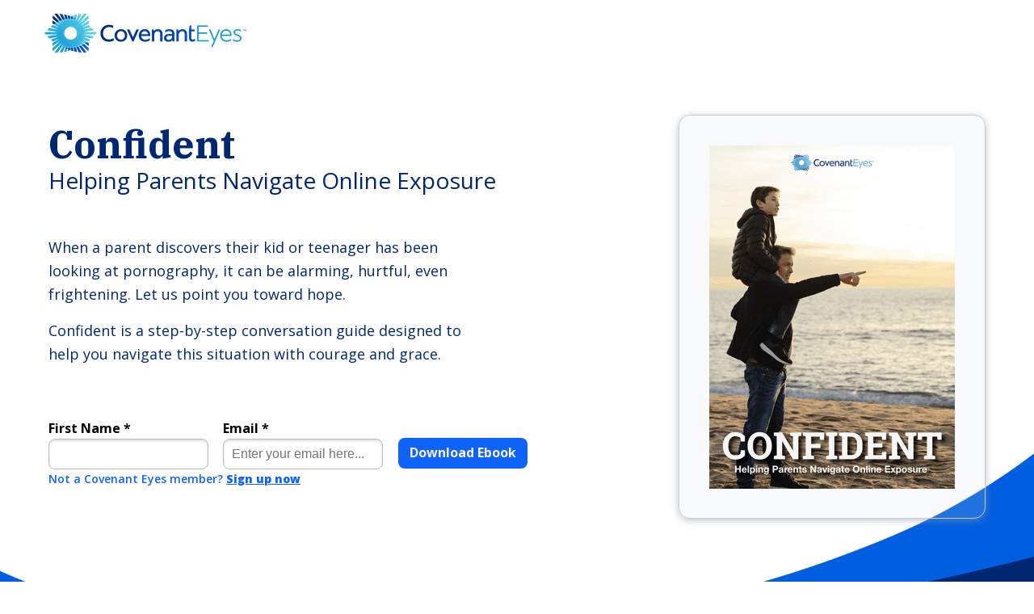

--- FILE ---
content_type: text/html; charset=utf-8
request_url: https://learn.covenanteyes.com/confident/?idev_id=199
body_size: 13198
content:
<!DOCTYPE html PUBLIC "-//W3C//DTD XHTML 1.0 Strict//EN" "http://www.w3.org/TR/xhtml1/DTD/xhtml1-strict.dtd"><html xmlns="http://www.w3.org/1999/xhtml"><head><META http-equiv="Content-Type" content="text/html; charset=UTF-8" >
      <!--1de121ad-6da2-4bd5-be30-eb1c6934a76d a-->

    <title>Confident: Helping Parents Navigate Online Exposure | Covenant Eyes</title>
    <meta name="keywords" content="">
    <meta name="description" content="Confident is a step-by-step conversation guide designed to help Christian parents navigate the issue of pornography. Includes scripts and steps for conversing about pornography.">

    

    


    

    <meta name="viewport" content="width=device-width, initial-scale=1.0"><meta http-equiv="X-UA-Compatible" content="IE=edge"><meta name="lp-version" content="v6.24.8"><style title="page-styles" type="text/css" data-page-type="main_desktop">
body {
 color:#363636;
}
a {
 color:#d63e4b;
 text-decoration:none;
}
#lp-pom-text-13 {
 left:20px;
 top:164px;
 display:block;
 background:rgba(255,255,255,0);
 border-style:none;
 border-radius:0px;
 z-index:5;
 width:570px;
 height:45px;
 position:absolute;
}
#lp-pom-text-15 {
 left:20px;
 top:294px;
 display:block;
 background:rgba(255,255,255,0);
 border-style:none;
 border-radius:0px;
 z-index:8;
 width:535px;
 height:161px;
 position:absolute;
}
#lp-pom-text-18 {
 left:396px;
 top:925px;
 display:block;
 background:rgba(255,255,255,0);
 border-style:none;
 border-radius:0px;
 z-index:38;
 width:408px;
 height:42px;
 position:absolute;
}
#lp-pom-image-200 {
 left:15px;
 top:17px;
 display:block;
 background:rgba(255,255,255,0);
 z-index:10;
 position:absolute;
}
#lp-pom-text-248 {
 left:20px;
 top:582px;
 display:block;
 background:rgba(255,255,255,0);
 border-style:none;
 border-radius:0px;
 z-index:12;
 width:331px;
 height:22px;
 position:absolute;
}
#lp-pom-box-250 {
 left:800px;
 top:142px;
 display:block;
 background:rgba(204,215,224,0.16);
 border-style:solid;
 border-width:1px;
 border-color:#ccc;
 border-radius:20px;
 z-index:1;
 width:378px;
 height:498px;
 position:absolute;
}
#lp-pom-box-252 {
 left:20px;
 top:993px;
 display:block;
 background:rgba(204,215,224,0.16);
 border-style:solid;
 border-width:1px;
 border-color:#ccc;
 border-radius:20px;
 z-index:13;
 width:1158px;
 height:698px;
 position:absolute;
}
#lp-pom-text-340 {
 left:0px;
 top:1839px;
 display:block;
 background:rgba(255,255,255,0);
 border-style:none;
 border-radius:0px;
 z-index:36;
 width:300px;
 height:22px;
 position:absolute;
}
#lp-pom-root {
 display:block;
 background:rgba(55,55,55,1);
 border-style:none;
 margin:auto;
 padding-top:0px;
 border-radius:0px;
 min-width:1200px;
 height:1876px;
}
#lp-pom-block-8 {
 display:block;
 background:rgba(255,255,255,1);
 border-style:none;
 margin-left:auto;
 margin-right:auto;
 margin-bottom:0px;
 border-radius:0px;
 width:100%;
 height:82px;
 position:relative;
}
#lp-pom-block-9 {
 display:block;
 background:rgba(255,255,255,1);
 background-image:url(//d9hhrg4mnvzow.cloudfront.net/learn.covenanteyes.com/confident/8f61b674-web-swoop-01_11hc1uo1hc0zk0000v4028.png);
 background-repeat:no-repeat;
 background-position:left bottom;
 background-size:cover;
 border-style:none;
 margin-left:auto;
 margin-right:auto;
 margin-bottom:0px;
 border-radius:0px;
 width:100%;
 height:800px;
 position:relative;
}
#lp-pom-image-396 {
 display:block;
 background:rgba(255,255,255,0);
 left:37px;
 top:36.5px;
 z-index:3;
 position:absolute;
}
#lp-pom-text-370 {
 display:block;
 background:rgba(255,255,255,0);
 border-style:none;
 border-radius:0px;
 left:20px;
 top:208px;
 z-index:39;
 width:570px;
 height:34px;
 position:absolute;
}
#lp-pom-text-405 {
 display:none;
 background:rgba(255,255,255,0);
 border-style:none;
 border-radius:0px;
 left:10px;
 top:92px;
 z-index:40;
 width:535px;
 height:161px;
 position:absolute;
}
#lp-pom-block-10 {
 display:block;
 background:rgba(255,255,255,1);
 border-style:none;
 margin-left:auto;
 margin-right:auto;
 margin-bottom:0px;
 border-radius:0px;
 width:100%;
 height:941px;
 position:relative;
}
#lp-pom-text-253 {
 display:block;
 background:rgba(255,255,255,0);
 border-style:none;
 border-radius:0px;
 left:579px;
 top:87px;
 z-index:1;
 width:456px;
 height:96px;
 position:absolute;
}
#lp-pom-text-254 {
 display:block;
 background:rgba(255,255,255,0);
 border-style:none;
 border-radius:0px;
 left:610px;
 top:245px;
 z-index:3;
 width:464px;
 height:260px;
 position:absolute;
}
#lp-pom-box-302 {
 display:block;
 background:rgba(255,255,255,1);
 border-style:solid;
 border-width:1px;
 border-color:#ccc;
 border-radius:15px;
 left:261px;
 top:87px;
 z-index:15;
 width:174px;
 height:248px;
 position:absolute;
}
#lp-pom-text-303 {
 display:block;
 background:rgba(255,255,255,0);
 border-style:none;
 border-radius:0px;
 left:9px;
 top:124px;
 z-index:16;
 width:146px;
 height:96px;
 position:absolute;
}
#lp-pom-text-304 {
 display:block;
 background:rgba(255,255,255,0);
 border-style:none;
 border-radius:0px;
 left:9px;
 top:86px;
 z-index:19;
 width:160px;
 height:24px;
 position:absolute;
}
#lp-pom-image-346 {
 display:block;
 background:rgba(255,255,255,0);
 left:9px;
 top:10px;
 z-index:17;
 position:absolute;
}
#lp-pom-image-347 {
 display:block;
 background:rgba(255,255,255,0);
 left:18px;
 top:19px;
 z-index:18;
 position:absolute;
}
#lp-pom-box-311 {
 display:block;
 background:rgba(255,255,255,1);
 border-style:solid;
 border-width:1px;
 border-color:#ccc;
 border-radius:15px;
 left:261px;
 top:360px;
 z-index:25;
 width:174px;
 height:248px;
 position:absolute;
}
#lp-pom-text-312 {
 display:block;
 background:rgba(255,255,255,0);
 border-style:none;
 border-radius:0px;
 left:9px;
 top:124px;
 z-index:26;
 width:146px;
 height:72px;
 position:absolute;
}
#lp-pom-text-313 {
 display:block;
 background:rgba(255,255,255,0);
 border-style:none;
 border-radius:0px;
 left:9px;
 top:87px;
 z-index:27;
 width:146px;
 height:24px;
 position:absolute;
}
#lp-pom-image-349 {
 display:block;
 background:rgba(255,255,255,0);
 left:9px;
 top:14px;
 z-index:28;
 position:absolute;
}
#lp-pom-image-351 {
 display:block;
 background:rgba(255,255,255,0);
 left:18px;
 top:23px;
 z-index:29;
 position:absolute;
}
#lp-pom-box-314 {
 display:block;
 background:rgba(255,255,255,1);
 border-style:solid;
 border-width:1px;
 border-color:#ccc;
 border-radius:15px;
 left:64px;
 top:360px;
 z-index:20;
 width:174px;
 height:248px;
 position:absolute;
}
#lp-pom-text-315 {
 display:block;
 background:rgba(255,255,255,0);
 border-style:none;
 border-radius:0px;
 left:9px;
 top:124px;
 z-index:21;
 width:150px;
 height:96px;
 position:absolute;
}
#lp-pom-text-316 {
 display:block;
 background:rgba(255,255,255,0);
 border-style:none;
 border-radius:0px;
 left:9px;
 top:87px;
 z-index:24;
 width:146px;
 height:24px;
 position:absolute;
}
#lp-pom-image-348 {
 display:block;
 background:rgba(255,255,255,0);
 left:9px;
 top:16px;
 z-index:22;
 position:absolute;
}
#lp-pom-image-350 {
 display:block;
 background:rgba(255,255,255,0);
 left:18px;
 top:25px;
 z-index:23;
 position:absolute;
}
#lp-pom-box-317 {
 display:block;
 background:rgba(255,255,255,1);
 border-style:solid;
 border-width:1px;
 border-color:#ccc;
 border-radius:15px;
 left:64px;
 top:87px;
 z-index:6;
 width:174px;
 height:248px;
 position:absolute;
}
#lp-pom-text-318 {
 display:block;
 background:rgba(255,255,255,0);
 border-style:none;
 border-radius:0px;
 left:9px;
 top:124px;
 z-index:2;
 width:160px;
 height:96px;
 position:absolute;
}
#lp-pom-text-319 {
 display:block;
 background:rgba(255,255,255,0);
 border-style:none;
 border-radius:0px;
 left:9px;
 top:87px;
 z-index:5;
 width:146px;
 height:24px;
 position:absolute;
}
#lp-pom-image-344 {
 display:block;
 background:rgba(255,255,255,0);
 left:10px;
 top:12px;
 z-index:7;
 position:absolute;
}
#lp-pom-image-345 {
 display:block;
 background:rgba(255,255,255,0);
 left:19px;
 top:21px;
 z-index:14;
 position:absolute;
}
#lp-pom-button-360 {
 display:block;
 border-style:none;
 border-radius:8px;
 left:579px;
 top:560px;
 z-index:30;
 width:196px;
 height:50px;
 position:absolute;
 background:rgba(14,99,251,1);
 box-shadow:none;
 text-shadow:none;
 color:#f9f7f2;
 border-width:undefinedpx;
 border-color:#undefined;
 font-size:16px;
 line-height:19px;
 font-weight:700;
 font-family:Open Sans;
 font-style:normal;
 text-align:center;
 background-repeat:no-repeat;
}
#lp-pom-image-380 {
 display:block;
 background:rgba(255,255,255,0);
 left:579px;
 top:255px;
 z-index:31;
 position:absolute;
}
#lp-pom-image-381 {
 display:block;
 background:rgba(255,255,255,0);
 left:579px;
 top:347px;
 z-index:32;
 position:absolute;
}
#lp-pom-image-382 {
 display:block;
 background:rgba(255,255,255,0);
 left:579px;
 top:438px;
 z-index:33;
 position:absolute;
}
#lp-pom-text-408 {
 display:none;
 background:rgba(255,255,255,0);
 border-style:none;
 border-radius:0px;
 left:9px;
 top:9px;
 z-index:40;
 width:456px;
 height:96px;
 position:absolute;
}
#lp-pom-button-247 {
 display:block;
 border-style:none;
 border-radius:8px;
 left:433px;
 top:21px;
 z-index:35;
 width:160px;
 height:38px;
 position:absolute;
 background:rgba(14,99,251,1);
 box-shadow:none;
 text-shadow:none;
 color:#f9f7f2;
 border-width:undefinedpx;
 border-color:#undefined;
 font-size:16px;
 line-height:19px;
 font-weight:700;
 font-family:Open Sans;
 font-style:normal;
 text-align:center;
 background-repeat:no-repeat;
}
#lp-pom-block-341 {
 display:block;
 background:rgba(55,55,55,1);
 border-style:none;
 margin-left:auto;
 margin-right:auto;
 margin-bottom:0px;
 border-radius:0px;
 width:100%;
 height:53px;
 position:relative;
}
#lp-pom-text-342 {
 display:block;
 background:rgba(255,255,255,0);
 border-style:none;
 border-radius:0px;
 left:794px;
 top:1839px;
 z-index:37;
 width:206px;
 height:22px;
 position:absolute;
}
#lp-pom-root .lp-positioned-content {
 top:0px;
 width:1200px;
 margin-left:-600px;
}
#lp-pom-block-8 .lp-pom-block-content {
 margin-left:auto;
 margin-right:auto;
 width:1200px;
 height:82px;
}
#lp-pom-block-9 .lp-pom-block-content {
 margin-left:auto;
 margin-right:auto;
 width:1200px;
 height:800px;
}
#lp-pom-block-10 .lp-pom-block-content {
 margin-left:auto;
 margin-right:auto;
 width:1200px;
 height:941px;
}
#lp-pom-image-200 .lp-pom-image-container {
 border-style:none;
 border-radius:0px;
 width:250px;
 height:48px;
}
#lp-pom-image-200 .lp-pom-image-container img {
 width:250px;
 height:48px;
}
#container_first_name {
 position:absolute;
 top:0px;
 left:0px;
 width:198px;
 height:60px;
}
.lp-pom-form-field .ub-input-item.single.form_elem_first_name {
 position:absolute;
 top:22px;
 left:0px;
 width:198px;
 height:38px;
}
#label_first_name {
 position:absolute;
 top:0px;
 left:0px;
 width:198px;
 height:18px;
}
#container_email {
 position:absolute;
 top:0px;
 left:216px;
 width:198px;
 height:60px;
}
.lp-pom-form-field .ub-input-item.single.form_elem_email {
 position:absolute;
 top:22px;
 left:0px;
 width:198px;
 height:38px;
}
#label_email {
 position:absolute;
 top:0px;
 left:0px;
 width:198px;
 height:18px;
}
#lp-pom-button-247:hover {
 background:rgba(11,82,238,1);
 box-shadow:none;
 color:#f9f7f2;
}
#lp-pom-button-247:active {
 background:rgba(9,72,226,1);
 box-shadow:none;
 color:#f9f7f2;
}
#lp-pom-button-247 .label {
 margin-top:-10px;
}
#lp-pom-block-341 .lp-pom-block-content {
 margin-left:auto;
 margin-right:auto;
 width:1200px;
 height:53px;
}
#lp-pom-image-344 .lp-pom-image-container {
 border-style:none;
 border-radius:0px;
 width:48px;
 height:48px;
}
#lp-pom-image-344 .lp-pom-image-container img {
 width:48px;
 height:48px;
}
#lp-pom-image-345 .lp-pom-image-container {
 border-style:none;
 border-radius:0px;
 width:30px;
 height:30px;
}
#lp-pom-image-345 .lp-pom-image-container img {
 width:30px;
 height:30px;
}
#lp-pom-image-346 .lp-pom-image-container {
 border-style:none;
 border-radius:0px;
 width:48px;
 height:48px;
}
#lp-pom-image-346 .lp-pom-image-container img {
 width:48px;
 height:48px;
}
#lp-pom-image-347 .lp-pom-image-container {
 border-style:none;
 border-radius:0px;
 width:30px;
 height:30px;
}
#lp-pom-image-347 .lp-pom-image-container img {
 width:30px;
 height:30px;
}
#lp-pom-image-348 .lp-pom-image-container {
 border-style:none;
 border-radius:0px;
 width:48px;
 height:48px;
}
#lp-pom-image-348 .lp-pom-image-container img {
 width:48px;
 height:48px;
}
#lp-pom-image-349 .lp-pom-image-container {
 border-style:none;
 border-radius:0px;
 width:48px;
 height:48px;
}
#lp-pom-image-349 .lp-pom-image-container img {
 width:48px;
 height:48px;
}
#lp-pom-image-350 .lp-pom-image-container {
 border-style:none;
 border-radius:0px;
 width:30px;
 height:30px;
}
#lp-pom-image-350 .lp-pom-image-container img {
 width:30px;
 height:30px;
}
#lp-pom-image-351 .lp-pom-image-container {
 border-style:none;
 border-radius:0px;
 width:30px;
 height:30px;
}
#lp-pom-image-351 .lp-pom-image-container img {
 width:30px;
 height:30px;
}
#lp-pom-button-360:hover {
 background:rgba(11,82,238,1);
 box-shadow:none;
 color:#f9f7f2;
}
#lp-pom-button-360:active {
 background:rgba(9,72,226,1);
 box-shadow:none;
 color:#f9f7f2;
}
#lp-pom-button-360 .label {
 margin-top:-10px;
}
#lp-pom-image-380 .lp-pom-image-container {
 border-style:none;
 border-radius:0px;
 width:15px;
 height:15px;
}
#lp-pom-image-380 .lp-pom-image-container img {
 width:15px;
 height:15px;
}
#lp-pom-image-381 .lp-pom-image-container {
 border-style:none;
 border-radius:0px;
 width:15px;
 height:15px;
}
#lp-pom-image-381 .lp-pom-image-container img {
 width:15px;
 height:15px;
}
#lp-pom-image-382 .lp-pom-image-container {
 border-style:none;
 border-radius:0px;
 width:15px;
 height:15px;
}
#lp-pom-image-382 .lp-pom-image-container img {
 width:15px;
 height:15px;
}
#lp-pom-image-396 .lp-pom-image-container {
 border-style:none;
 border-radius:0px;
 width:304px;
 height:425px;
}
#lp-pom-image-396 .lp-pom-image-container img {
 width:304px;
 height:425px;
}
#lp-pom-root-color-overlay {
 position:absolute;
 background:none;
 top:0;
 width:100%;
 height:1876px;
 min-height:100%;
}
#lp-pom-block-8-color-overlay {
 position:absolute;
 background:none;
 height:82px;
 width:100%;;
}
#lp-pom-block-9-color-overlay {
 position:absolute;
 background:none;
 height:800px;
 width:100%;;
}
#lp-pom-block-10-color-overlay {
 position:absolute;
 background:none;
 height:941px;
 width:100%;;
}
#lp-pom-box-250-color-overlay {
 position:absolute;
 background:none;
 border-radius:19px;
 height:498px;
 width:378px;
}
#lp-pom-box-252-color-overlay {
 position:absolute;
 background:none;
 border-radius:19px;
 height:698px;
 width:1158px;
}
#lp-pom-box-302-color-overlay {
 position:absolute;
 background:none;
 border-radius:14px;
 height:248px;
 width:174px;
}
#lp-pom-box-311-color-overlay {
 position:absolute;
 background:none;
 border-radius:14px;
 height:248px;
 width:174px;
}
#lp-pom-box-314-color-overlay {
 position:absolute;
 background:none;
 border-radius:14px;
 height:248px;
 width:174px;
}
#lp-pom-box-317-color-overlay {
 position:absolute;
 background:none;
 border-radius:14px;
 height:248px;
 width:174px;
}
#lp-pom-block-341-color-overlay {
 position:absolute;
 background:none;
 height:53px;
 width:100%;;
}
#lp-pom-form-246 {
 display:block;
 left:20px;
 top:521px;
 z-index:34;
 width:414px;
 height:0px;
 position:absolute;
}
#lp-pom-form-246 .fields {
 margin:-9px;
}
#lp-pom-form-246 .lp-pom-form-field {
 position:absolute;
}
#lp-pom-form-246 .option {
 position:absolute;
}
#lp-pom-form-246 .optionsList {
 position:absolute;
}
#lp-pom-form-246 .lp-pom-form-field .single {
 height:38px;
 font-size:16px;
 line-height:16px;
 padding-left:10px;
 padding-right:10px;
 flex:1;
}
#lp-pom-form-246 .lp-pom-form-field select {
 height:36px;
}
#lp-pom-form-246 .lp-pom-form-field .form_elem_multi {
 padding-top:10px;
 padding-bottom:10px;
}
#lp-pom-form-246 .lp-pom-form-field .lp-form-label {
 font-family:Open Sans;
 font-weight:700;
 font-size:16px;
 line-height:18px;
 color:#000;
 display:block;
 margin-bottom:4px;
 width:auto;
 margin-right:0px;
}
#lp-pom-form-246 .lp-pom-form-field .lp-form-label .label-style {
 font-weight:inherit;
 font-style:inherit;
}
#lp-pom-form-246 .lp-pom-form-field input[type=text], #lp-pom-form-246 .lp-pom-form-field input[type=email], #lp-pom-form-246 .lp-pom-form-field input[type=tel], #lp-pom-form-246 .lp-pom-form-field textarea, #lp-pom-form-246 .lp-pom-form-field select {
 border-style:solid;
 border-width:1px;
 border-color:#bbbbbb;
}
#lp-pom-form-246 .lp-pom-form-field .opt-label {
 font-family:arial;
 font-weight:400;
 font-size:13px;
 color:#000;
 line-height:15px;
}
#lp-pom-form-246 .lp-pom-form-field .opt-label .label-style {
 font-weight:inherit;
 font-style:inherit;
}
#lp-pom-form-246 .lp-pom-form-field .text {
 background-color:#fff;
 color:#000;
 border-radius:8px;
 box-shadow:inset 0px 2px 3px #dddddd;
 -webkit-box-shadow:inset 0px 2px 3px #dddddd;
 -moz-box-shadow:inset 0px 2px 3px #dddddd;
}
@media (-webkit-min-device-pixel-ratio: 1.1), (min-resolution: 97dpi) {
#lp-pom-block-9 {
 background-image:url(//d9hhrg4mnvzow.cloudfront.net/learn.covenanteyes.com/confident/8f61b674-web-swoop-01_12bc2w62bc1jk0001cm028.png);
}
}
</style><style title="page-styles" type="text/css" data-page-type="main_mobile">
@media only screen and (max-width: 600px) {
#lp-pom-root {
 display:block;
 background:rgba(55,55,55,1);
 border-style:none;
 margin:auto;
 padding-top:0px;
 border-radius:0px;
 min-width:320px;
 height:3112px;
}
#lp-pom-block-8 {
 display:block;
 background:rgba(255,255,255,1);
 border-style:none;
 margin-left:auto;
 margin-right:auto;
 margin-bottom:0px;
 border-radius:0px;
 width:100%;
 height:79px;
 position:relative;
}
#lp-pom-image-200 {
 display:block;
 background:rgba(255,255,255,0);
 left:16px;
 top:26px;
 z-index:10;
 position:absolute;
}
#lp-pom-block-9 {
 display:block;
 background:rgba(255,255,255,1);
 background-image:url(//d9hhrg4mnvzow.cloudfront.net/learn.covenanteyes.com/confident/8f61b674-web-swoop-01_10pk0vy0go0vy000000028.png);
 background-repeat:no-repeat;
 background-position:left bottom;
 background-size:cover;
 border-style:none;
 margin-left:auto;
 margin-right:auto;
 margin-bottom:0px;
 border-radius:0px;
 width:100%;
 height:1150px;
 position:relative;
}
#lp-pom-text-13 {
 display:block;
 background:rgba(255,255,255,0);
 border-style:none;
 border-radius:0px;
 left:81.5px;
 top:112px;
 z-index:5;
 width:238px;
 height:45px;
 transform:scale(0.66);
 transform-origin:0 0;
 -webkit-transform:scale(0.66);
 -webkit-transform-origin:0 0;
 position:absolute;
}
#lp-pom-text-15 {
 display:none;
 background:rgba(255,255,255,0);
 border-style:none;
 border-radius:0px;
 left:12px;
 top:578px;
 z-index:8;
 width:370px;
 height:219px;
 transform:scale(0.8);
 transform-origin:0 0;
 -webkit-transform:scale(0.8);
 -webkit-transform-origin:0 0;
 position:absolute;
}
#lp-pom-text-248 {
 display:block;
 background:rgba(255,255,255,0);
 border-style:none;
 border-radius:0px;
 left:50.5px;
 top:1069px;
 z-index:12;
 width:313px;
 height:22px;
 transform:scale(0.7);
 transform-origin:0 0;
 -webkit-transform:scale(0.7);
 -webkit-transform-origin:0 0;
 position:absolute;
}
#lp-pom-box-250 {
 display:block;
 background:rgba(204,215,224,0.16);
 border-style:solid;
 border-width:1px;
 border-color:#ccc;
 border-radius:20px;
 left:35px;
 top:208px;
 z-index:1;
 width:248px;
 height:328px;
 position:absolute;
}
#lp-pom-image-396 {
 display:block;
 background:rgba(255,255,255,0);
 left:24px;
 top:24px;
 z-index:3;
 position:absolute;
}
#lp-pom-text-370 {
 display:block;
 background:rgba(255,255,255,0);
 border-style:none;
 border-radius:0px;
 left:21px;
 top:147px;
 z-index:39;
 width:556px;
 height:34px;
 transform:scale(0.5);
 transform-origin:0 0;
 -webkit-transform:scale(0.5);
 -webkit-transform-origin:0 0;
 position:absolute;
}
#lp-pom-text-405 {
 display:block;
 background:rgba(255,255,255,0);
 border-style:none;
 border-radius:0px;
 left:21px;
 top:578px;
 z-index:40;
 width:349px;
 height:248px;
 transform:scale(0.8);
 transform-origin:0 0;
 -webkit-transform:scale(0.8);
 -webkit-transform-origin:0 0;
 position:absolute;
}
#lp-pom-block-10 {
 display:block;
 background:rgba(255,255,255,1);
 border-style:none;
 margin-left:auto;
 margin-right:auto;
 margin-bottom:1px;
 border-radius:0px;
 width:100%;
 height:1829px;
 position:relative;
}
#lp-pom-text-18 {
 display:block;
 background:rgba(255,255,255,0);
 border-style:none;
 border-radius:0px;
 left:15px;
 top:1254px;
 z-index:38;
 width:363px;
 height:42px;
 transform:scale(0.8);
 transform-origin:0 0;
 -webkit-transform:scale(0.8);
 -webkit-transform-origin:0 0;
 position:absolute;
}
#lp-pom-box-252 {
 display:block;
 background:rgba(204,215,224,0.16);
 border-style:solid;
 border-width:1px;
 border-color:#ccc;
 border-radius:20px;
 left:10px;
 top:1314px;
 z-index:13;
 width:298px;
 height:1714px;
 position:absolute;
}
#lp-pom-text-253 {
 display:none;
 background:rgba(255,255,255,0);
 border-style:none;
 border-radius:0px;
 left:11px;
 top:39px;
 z-index:1;
 width:345px;
 height:128px;
 transform:scale(0.8);
 transform-origin:0 0;
 -webkit-transform:scale(0.8);
 -webkit-transform-origin:0 0;
 position:absolute;
}
#lp-pom-text-254 {
 display:block;
 background:rgba(255,255,255,0);
 border-style:none;
 border-radius:0px;
 left:46px;
 top:167px;
 z-index:3;
 width:299px;
 height:336px;
 transform:scale(0.8);
 transform-origin:0 0;
 -webkit-transform:scale(0.8);
 -webkit-transform-origin:0 0;
 position:absolute;
}
#lp-pom-box-302 {
 display:block;
 background:rgba(255,255,255,1);
 border-style:solid;
 border-width:1px;
 border-color:#ccc;
 border-radius:15px;
 left:59px;
 top:750px;
 z-index:15;
 width:178px;
 height:248px;
 position:absolute;
}
#lp-pom-text-303 {
 display:block;
 background:rgba(255,255,255,0);
 border-style:none;
 border-radius:0px;
 left:9px;
 top:124px;
 z-index:16;
 width:146px;
 height:96px;
 position:absolute;
}
#lp-pom-text-304 {
 display:block;
 background:rgba(255,255,255,0);
 border-style:none;
 border-radius:0px;
 left:9px;
 top:86px;
 z-index:19;
 width:160px;
 height:24px;
 position:absolute;
}
#lp-pom-image-346 {
 display:block;
 background:rgba(255,255,255,0);
 left:9px;
 top:10px;
 z-index:17;
 position:absolute;
}
#lp-pom-image-347 {
 display:block;
 background:rgba(255,255,255,0);
 left:18px;
 top:19px;
 z-index:18;
 position:absolute;
}
#lp-pom-box-311 {
 display:block;
 background:rgba(255,255,255,1);
 border-style:solid;
 border-width:1px;
 border-color:#ccc;
 border-radius:15px;
 left:59px;
 top:1318px;
 z-index:25;
 width:178px;
 height:248px;
 position:absolute;
}
#lp-pom-text-312 {
 display:block;
 background:rgba(255,255,255,0);
 border-style:none;
 border-radius:0px;
 left:9px;
 top:124px;
 z-index:26;
 width:146px;
 height:72px;
 position:absolute;
}
#lp-pom-text-313 {
 display:block;
 background:rgba(255,255,255,0);
 border-style:none;
 border-radius:0px;
 left:9px;
 top:87px;
 z-index:27;
 width:146px;
 height:24px;
 position:absolute;
}
#lp-pom-image-349 {
 display:block;
 background:rgba(255,255,255,0);
 left:9px;
 top:14px;
 z-index:28;
 position:absolute;
}
#lp-pom-image-351 {
 display:block;
 background:rgba(255,255,255,0);
 left:18px;
 top:23px;
 z-index:29;
 position:absolute;
}
#lp-pom-box-314 {
 display:block;
 background:rgba(255,255,255,1);
 border-style:solid;
 border-width:1px;
 border-color:#ccc;
 border-radius:15px;
 left:59px;
 top:1034px;
 z-index:20;
 width:178px;
 height:248px;
 position:absolute;
}
#lp-pom-text-315 {
 display:block;
 background:rgba(255,255,255,0);
 border-style:none;
 border-radius:0px;
 left:9px;
 top:124px;
 z-index:21;
 width:150px;
 height:96px;
 position:absolute;
}
#lp-pom-text-316 {
 display:block;
 background:rgba(255,255,255,0);
 border-style:none;
 border-radius:0px;
 left:9px;
 top:87px;
 z-index:24;
 width:146px;
 height:24px;
 position:absolute;
}
#lp-pom-image-348 {
 display:block;
 background:rgba(255,255,255,0);
 left:9px;
 top:16px;
 z-index:22;
 position:absolute;
}
#lp-pom-image-350 {
 display:block;
 background:rgba(255,255,255,0);
 left:18px;
 top:25px;
 z-index:23;
 position:absolute;
}
#lp-pom-box-317 {
 display:block;
 background:rgba(255,255,255,1);
 border-style:solid;
 border-width:1px;
 border-color:#ccc;
 border-radius:15px;
 left:59px;
 top:468px;
 z-index:6;
 width:178px;
 height:248px;
 position:absolute;
}
#lp-pom-text-318 {
 display:block;
 background:rgba(255,255,255,0);
 border-style:none;
 border-radius:0px;
 left:9px;
 top:124px;
 z-index:2;
 width:160px;
 height:96px;
 position:absolute;
}
#lp-pom-text-319 {
 display:block;
 background:rgba(255,255,255,0);
 border-style:none;
 border-radius:0px;
 left:9px;
 top:87px;
 z-index:5;
 width:146px;
 height:24px;
 position:absolute;
}
#lp-pom-image-344 {
 display:block;
 background:rgba(255,255,255,0);
 left:10px;
 top:12px;
 z-index:7;
 position:absolute;
}
#lp-pom-image-345 {
 display:block;
 background:rgba(255,255,255,0);
 left:19px;
 top:21px;
 z-index:14;
 position:absolute;
}
#lp-pom-button-360 {
 display:block;
 border-style:none;
 border-radius:8px;
 left:59px;
 top:1624px;
 z-index:30;
 width:180px;
 height:44px;
 position:absolute;
 background:rgba(14,99,251,1);
 box-shadow:none;
 text-shadow:none;
 color:#f9f7f2;
 border-width:undefinedpx;
 border-color:#undefined;
 font-size:16px;
 line-height:19px;
 font-weight:700;
 font-family:Open Sans;
 font-style:normal;
 text-align:center;
 background-repeat:no-repeat;
}
#lp-pom-image-380 {
 display:block;
 background:rgba(255,255,255,0);
 left:12px;
 top:174px;
 z-index:31;
 position:absolute;
}
#lp-pom-image-381 {
 display:block;
 background:rgba(255,255,255,0);
 left:12px;
 top:278px;
 z-index:32;
 position:absolute;
}
#lp-pom-image-382 {
 display:block;
 background:rgba(255,255,255,0);
 left:12px;
 top:379px;
 z-index:33;
 position:absolute;
}
#lp-pom-text-408 {
 display:block;
 background:rgba(255,255,255,0);
 border-style:none;
 border-radius:0px;
 left:11px;
 top:28px;
 z-index:40;
 width:345px;
 height:128px;
 transform:scale(0.8);
 transform-origin:0 0;
 -webkit-transform:scale(0.8);
 -webkit-transform-origin:0 0;
 position:absolute;
}
#lp-pom-button-247 {
 display:block;
 border-style:none;
 border-radius:8px;
 left:0px;
 top:172px;
 z-index:35;
 width:294px;
 height:44px;
 position:absolute;
 background:rgba(14,99,251,1);
 box-shadow:none;
 text-shadow:none;
 color:#f9f7f2;
 border-width:undefinedpx;
 border-color:#undefined;
 font-size:16px;
 line-height:19px;
 font-weight:700;
 font-family:Open Sans;
 font-style:normal;
 text-align:center;
 background-repeat:no-repeat;
}
#lp-pom-text-340 {
 display:block;
 background:rgba(255,255,255,0);
 border-style:none;
 border-radius:0px;
 left:10px;
 top:3069px;
 z-index:36;
 width:300px;
 height:22px;
 position:absolute;
}
#lp-pom-block-341 {
 display:block;
 background:rgba(55,55,55,1);
 border-style:none;
 margin-left:auto;
 margin-right:auto;
 margin-bottom:0px;
 border-radius:0px;
 width:100%;
 height:53px;
 position:relative;
}
#lp-pom-text-342 {
 display:none;
 background:rgba(255,255,255,0);
 border-style:none;
 border-radius:0px;
 left:10px;
 top:3069px;
 z-index:37;
 width:206px;
 height:22px;
 position:absolute;
}
body {
 color:#363636;
}
a {
 color:#d63e4b;
 text-decoration:none;
}
#lp-pom-root .lp-positioned-content {
 top:0px;
 width:320px;
 margin-left:-160px;
}
#lp-pom-block-8 .lp-pom-block-content {
 margin-left:auto;
 margin-right:auto;
 width:320px;
 height:79px;
}
#lp-pom-block-9 .lp-pom-block-content {
 margin-left:auto;
 margin-right:auto;
 width:320px;
 height:1150px;
}
#lp-pom-block-10 .lp-pom-block-content {
 margin-left:auto;
 margin-right:auto;
 width:320px;
 height:1829px;
}
#lp-pom-image-200 .lp-pom-image-container {
 border-style:none;
 border-radius:0px;
 width:148px;
 height:28px;
}
#lp-pom-image-200 .lp-pom-image-container img {
 width:148px;
 height:28px;
}
#container_first_name {
 position:absolute;
 top:0px;
 left:0px;
 width:293px;
 height:60px;
}
.lp-pom-form-field .ub-input-item.single.form_elem_first_name {
 position:absolute;
 top:22px;
 left:0px;
 width:293px;
 height:38px;
}
#label_first_name {
 position:absolute;
 top:0px;
 left:0px;
 width:293px;
 height:18px;
}
#container_email {
 position:absolute;
 top:78px;
 left:0px;
 width:293px;
 height:60px;
}
.lp-pom-form-field .ub-input-item.single.form_elem_email {
 position:absolute;
 top:22px;
 left:0px;
 width:293px;
 height:38px;
}
#label_email {
 position:absolute;
 top:0px;
 left:0px;
 width:293px;
 height:18px;
}
#lp-pom-button-247:hover {
 background:rgba(11,82,238,1);
 box-shadow:none;
 color:#f9f7f2;
}
#lp-pom-button-247:active {
 background:rgba(9,72,226,1);
 box-shadow:none;
 color:#f9f7f2;
}
#lp-pom-button-247 .label {
 margin-top:-10px;
}
#lp-pom-block-341 .lp-pom-block-content {
 margin-left:auto;
 margin-right:auto;
 width:320px;
 height:53px;
}
#lp-pom-image-344 .lp-pom-image-container {
 border-style:none;
 border-radius:0px;
 width:48px;
 height:48px;
}
#lp-pom-image-344 .lp-pom-image-container img {
 width:48px;
 height:48px;
}
#lp-pom-image-345 .lp-pom-image-container {
 border-style:none;
 border-radius:0px;
 width:30px;
 height:30px;
}
#lp-pom-image-345 .lp-pom-image-container img {
 width:30px;
 height:30px;
}
#lp-pom-image-346 .lp-pom-image-container {
 border-style:none;
 border-radius:0px;
 width:48px;
 height:48px;
}
#lp-pom-image-346 .lp-pom-image-container img {
 width:48px;
 height:48px;
}
#lp-pom-image-347 .lp-pom-image-container {
 border-style:none;
 border-radius:0px;
 width:30px;
 height:30px;
}
#lp-pom-image-347 .lp-pom-image-container img {
 width:30px;
 height:30px;
}
#lp-pom-image-348 .lp-pom-image-container {
 border-style:none;
 border-radius:0px;
 width:48px;
 height:48px;
}
#lp-pom-image-348 .lp-pom-image-container img {
 width:48px;
 height:48px;
}
#lp-pom-image-349 .lp-pom-image-container {
 border-style:none;
 border-radius:0px;
 width:48px;
 height:48px;
}
#lp-pom-image-349 .lp-pom-image-container img {
 width:48px;
 height:48px;
}
#lp-pom-image-350 .lp-pom-image-container {
 border-style:none;
 border-radius:0px;
 width:30px;
 height:30px;
}
#lp-pom-image-350 .lp-pom-image-container img {
 width:30px;
 height:30px;
}
#lp-pom-image-351 .lp-pom-image-container {
 border-style:none;
 border-radius:0px;
 width:30px;
 height:30px;
}
#lp-pom-image-351 .lp-pom-image-container img {
 width:30px;
 height:30px;
}
#lp-pom-button-360:hover {
 background:rgba(11,82,238,1);
 box-shadow:none;
 color:#f9f7f2;
}
#lp-pom-button-360:active {
 background:rgba(9,72,226,1);
 box-shadow:none;
 color:#f9f7f2;
}
#lp-pom-button-360 .label {
 margin-top:-10px;
}
#lp-pom-image-380 .lp-pom-image-container {
 border-style:none;
 border-radius:0px;
 width:15px;
 height:15px;
}
#lp-pom-image-380 .lp-pom-image-container img {
 width:15px;
 height:15px;
}
#lp-pom-image-381 .lp-pom-image-container {
 border-style:none;
 border-radius:0px;
 width:15px;
 height:15px;
}
#lp-pom-image-381 .lp-pom-image-container img {
 width:15px;
 height:15px;
}
#lp-pom-image-382 .lp-pom-image-container {
 border-style:none;
 border-radius:0px;
 width:15px;
 height:15px;
}
#lp-pom-image-382 .lp-pom-image-container img {
 width:15px;
 height:15px;
}
#lp-pom-image-396 .lp-pom-image-container {
 border-style:none;
 border-radius:0px;
 width:200px;
 height:280px;
}
#lp-pom-image-396 .lp-pom-image-container img {
 width:200px;
 height:280px;
}
#lp-pom-root-color-overlay {
 position:absolute;
 background:none;
 top:0;
 width:100%;
 height:3112px;
 min-height:100%;
}
#lp-pom-block-8-color-overlay {
 position:absolute;
 background:none;
 height:79px;
 width:100%;;
}
#lp-pom-block-9-color-overlay {
 position:absolute;
 background:none;
 height:1150px;
 width:100%;;
}
#lp-pom-block-10-color-overlay {
 position:absolute;
 background:none;
 height:1829px;
 width:100%;;
}
#lp-pom-box-250-color-overlay {
 position:absolute;
 background:none;
 border-radius:19px;
 height:328px;
 width:248px;
}
#lp-pom-box-252-color-overlay {
 position:absolute;
 background:none;
 border-radius:19px;
 height:1714px;
 width:298px;
}
#lp-pom-box-302-color-overlay {
 position:absolute;
 background:none;
 border-radius:14px;
 height:248px;
 width:178px;
}
#lp-pom-box-311-color-overlay {
 position:absolute;
 background:none;
 border-radius:14px;
 height:248px;
 width:178px;
}
#lp-pom-box-314-color-overlay {
 position:absolute;
 background:none;
 border-radius:14px;
 height:248px;
 width:178px;
}
#lp-pom-box-317-color-overlay {
 position:absolute;
 background:none;
 border-radius:14px;
 height:248px;
 width:178px;
}
#lp-pom-block-341-color-overlay {
 position:absolute;
 background:none;
 height:53px;
 width:100%;;
}
#lp-pom-form-246 {
 display:block;
 left:12px;
 top:828px;
 z-index:34;
 width:293px;
 height:0px;
 position:absolute;
}
#lp-pom-form-246 .fields {
 margin:-9px;
}
#lp-pom-form-246 .lp-pom-form-field {
 position:absolute;
}
#lp-pom-form-246 .option {
 position:absolute;
}
#lp-pom-form-246 .optionsList {
 position:absolute;
}
#lp-pom-form-246 .lp-pom-form-field .single {
 height:38px;
 font-size:16px;
 line-height:16px;
 padding-left:10px;
 padding-right:10px;
 flex:1;
}
#lp-pom-form-246 .lp-pom-form-field select {
 height:36px;
}
#lp-pom-form-246 .lp-pom-form-field .form_elem_multi {
 padding-top:10px;
 padding-bottom:10px;
}
#lp-pom-form-246 .lp-pom-form-field .lp-form-label {
 font-family:Open Sans;
 font-weight:700;
 font-size:16px;
 line-height:18px;
 color:#000;
 display:block;
 margin-bottom:4px;
 width:auto;
 margin-right:0px;
}
#lp-pom-form-246 .lp-pom-form-field .lp-form-label .label-style {
 font-weight:inherit;
 font-style:inherit;
}
#lp-pom-form-246 .lp-pom-form-field input[type=text], #lp-pom-form-246 .lp-pom-form-field input[type=email], #lp-pom-form-246 .lp-pom-form-field input[type=tel], #lp-pom-form-246 .lp-pom-form-field textarea, #lp-pom-form-246 .lp-pom-form-field select {
 border-style:solid;
 border-width:1px;
 border-color:#bbbbbb;
}
#lp-pom-form-246 .lp-pom-form-field .opt-label {
 font-family:arial;
 font-weight:400;
 font-size:13px;
 color:#000;
 line-height:15px;
}
#lp-pom-form-246 .lp-pom-form-field .opt-label .label-style {
 font-weight:inherit;
 font-style:inherit;
}
#lp-pom-form-246 .lp-pom-form-field .text {
 background-color:#fff;
 color:#000;
 border-radius:8px;
 box-shadow:inset 0px 2px 3px #dddddd;
 -webkit-box-shadow:inset 0px 2px 3px #dddddd;
 -moz-box-shadow:inset 0px 2px 3px #dddddd;
}
}
@media only screen and (max-width: 600px) and (-webkit-min-device-pixel-ratio: 1.1), only screen and (max-width: 600px) and (min-resolution: 97dpi) {
#lp-pom-block-9 {
 background-image:url(//d9hhrg4mnvzow.cloudfront.net/learn.covenanteyes.com/confident/8f61b674-web-swoop-01_11f41rw0xc1rw000000028.png);
}
}
@media only screen and (max-width: 600px) and (-webkit-min-device-pixel-ratio: 2.1), only screen and (max-width: 600px) and (min-resolution: 193dpi) {
#lp-pom-block-9 {
 background-image:url(//d9hhrg4mnvzow.cloudfront.net/learn.covenanteyes.com/confident/8f61b674-web-swoop-01_124o2nu1e02nu000000028.png);
}
}
</style><!-- lp:insertions start head --><link href="//builder-assets.unbounce.com/published-css/main-7b78720.z.css" rel="stylesheet" media="screen" type="text/css" /><meta property='og:title' content='Confident: Helping Parents Navigate Online Exposure | Covenant Eyes'/><script type="text/javascript">window.ub = {"page":{"id":"1de121ad-6da2-4bd5-be30-eb1c6934a76d","variantId":"a","usedAs":"main","name":"Confident Landing Page","url":"https://learn.covenanteyes.com/confident/","dimensions":{"desktop":{"height":1876,"width":1200},"mobile":{"height":3112,"width":320},"mobileMaxWidth":600}},"hooks":{"beforeFormSubmit":[],"afterFormSubmit":[]}};</script><script>window.ub.page.webFonts = ['Open Sans:700,regular,600,800','IBM Plex Serif:700,regular,700italic,italic'];</script><script type="text/javascript">window.ub.form={"action":"url","validationRules":{"first_name":{"required":true},"email":{"required":true,"email":true}},"validationMessages":{"first_name":{},"email":{}},"customValidators":{},"includeFormData":false,"url":"https://covenanteyes.com/resources/download-step-by-step-guide/","target":"_self","isConversionGoal":true};window.module={lp:{form:{data:window.ub.form}}};</script><style>
  #lp-pom-box-250, #lp-pom-box-317, #lp-pom-box-302, #lp-pom-box-314, #lp-pom-box-311 {
    -webkit-border-radius:14px;
    -webkit-box-shadow:0 2px 10px 0 rgba(142,154,173,0.6)
  }
</style><meta property="og:title" content="Confident: Helping Parents Navigate Online Exposure | Covenant Eyes" /> 
<meta property="og:url" content="http://learn.covenanteyes.com/confident/"/>
<meta property="og:type" content="website" /> 
<meta property="og:image" content="https://covenanteyes.com/lemonade/wp-content/uploads/2020/01/Confident_Protestant_For_Web_Dec2019_Page_01.jpg"/>
<meta property="og:description" content="Confident is a step-by-step conversation guide designed to help Christian parents navigate the issue of pornography. Includes scripts and steps for conversing about pornography." />

<link rel="icon" href="https://www.covenanteyes.com/lemonade/wp-content/themes/JohnWayne/favicon.png"><!-- lp:insertions end head -->
<script>window.ub=window.ub||{};window.ub.captcha=window.ub.captcha||{};window.ub.visitorId="2762c2f2-6af3-46cd-95eb-54a48ccaaa01";window.ub.routingStrategy="single";window.ub.contentRoutingStrategy="single";window.ub.domain={};</script>
<script async src="/_ub/static/ts/6622902072f544a006592f968a158074f43318d5.js"></script>
<!-- Facebook Pixel Code -->
<script>
!function(f,b,e,v,n,t,s)
{if(f.fbq)return;n=f.fbq=function(){n.callMethod?
n.callMethod.apply(n,arguments):n.queue.push(arguments)};
if(!f._fbq)f._fbq=n;n.push=n;n.loaded=!0;n.version='2.0';
n.queue=[];t=b.createElement(e);t.async=!0;
t.src=v;s=b.getElementsByTagName(e)[0];
s.parentNode.insertBefore(t,s)}(window,document,'script',
'https://connect.facebook.net/en_US/fbevents.js');
 fbq('init', '807171119625195'); 
fbq('track', 'PageView');
</script>
<noscript>
 <img height="1" width="1" 
src="https://www.facebook.com/tr?id=807171119625195&ev=PageView
&noscript=1"/>
</noscript>
<!-- End Facebook Pixel Code --><!-- Hotjar Tracking Code for covenanteyes.com -->
<script>
    (function(h,o,t,j,a,r){
        h.hj=h.hj||function(){(h.hj.q=h.hj.q||[]).push(arguments)};
        h._hjSettings={hjid:995,hjsv:6};
        a=o.getElementsByTagName('head')[0];
        r=o.createElement('script');r.async=1;
        r.src=t+h._hjSettings.hjid+j+h._hjSettings.hjsv;
        a.appendChild(r);
    })(window,document,'https://static.hotjar.com/c/hotjar-','.js?sv=');
</script><!-- Global site tag (gtag.js) - Google Analytics -->
<script async src="https://www.googletagmanager.com/gtag/js?id=G-07HZVXNR60"></script>
<script>
  window.dataLayer = window.dataLayer || [];
  function gtag(){dataLayer.push(arguments);}
  gtag('js', new Date());

  gtag('config', 'G-07HZVXNR60');
</script><!-- PostHog -->
<script>!function(t,e){var o,n,p,r;e.__SV||(window.posthog=e,e._i=[],e.init=function(i,s,a){function g(t,e){var o=e.split(".");2==o.length&&(t=t[o[0]],e=o[1]),t[e]=function(){t.push([e].concat(Array.prototype.slice.call(arguments,0)))}}(p=t.createElement("script")).type="text/javascript",p.crossOrigin="anonymous",p.async=!0,p.src=s.api_host.replace(".i.posthog.com","-assets.i.posthog.com")+"/static/array.js",(r=t.getElementsByTagName("script")[0]).parentNode.insertBefore(p,r);var u=e;for(void 0!==a?u=e[a]=[]:a="posthog",u.people=u.people||[],u.toString=function(t){var e="posthog";return"posthog"!==a&&(e+="."+a),t||(e+=" (stub)"),e},u.people.toString=function(){return u.toString(1)+".people (stub)"},o="init Ie Ts Ms Ee Es Rs capture Ge calculateEventProperties Os register register_once register_for_session unregister unregister_for_session js getFeatureFlag getFeatureFlagPayload isFeatureEnabled reloadFeatureFlags updateEarlyAccessFeatureEnrollment getEarlyAccessFeatures on onFeatureFlags onSurveysLoaded onSessionId getSurveys getActiveMatchingSurveys renderSurvey canRenderSurvey canRenderSurveyAsync identify setPersonProperties group resetGroups setPersonPropertiesForFlags resetPersonPropertiesForFlags setGroupPropertiesForFlags resetGroupPropertiesForFlags reset get_distinct_id getGroups get_session_id get_session_replay_url alias set_config startSessionRecording stopSessionRecording sessionRecordingStarted captureException loadToolbar get_property getSessionProperty Ds Fs createPersonProfile Ls Ps opt_in_capturing opt_out_capturing has_opted_in_capturing has_opted_out_capturing clear_opt_in_out_capturing Cs debug I As getPageViewId captureTraceFeedback captureTraceMetric".split(" "),n=0;n<o.length;n++)g(u,o[n]);e._i.push([i,s,a])},e.__SV=1)}(document,window.posthog||[]);</script>
<script>
    posthog.init('phc_tmfoXOvlD7ANMHiXd5OXNaJTVCQJjMeI0zBWcywPeCc', {
        api_host: 'https://ph.rw.covenanteyes.com',
        ui_host: 'https://us.i.posthog.com',
        person_profiles: 'identified_only',
        autocapture: false,
        capture_pageview: true,
        capture_pageleave: true,
        cross_subdomain_cookie: true,
        disable_session_recording: true,
        enable_heatmaps: false,
        persistence: 'localStorage+cookie',
    });
  	((c=>c&&posthog.register({ce_vcid:decodeURIComponent(c.split('=')[1])}))(document.cookie.split('; ').find(c=>c.startsWith('vcid='))));
</script></head>
    <body class="lp-pom-body"><!-- lp:insertions start body:before --><!-- lp:insertions end body:before -->
<!-- Google Tag Manager --> <noscript><iframe src='//www.googletagmanager.com/ns.html?id=GTM-CFF7' height='0' width='0' style='display:none;visibility:hidden'></iframe></noscript> <script>(function(w,d,s,l,i){w[l]=w[l]||[];w[l].push({'gtm.start': new Date().getTime(),event:'gtm.js'});var f=d.getElementsByTagName(s)[0], j=d.createElement(s),dl=l!='dataLayer'?'&l='+l:'';j.async=true;j.src= '//www.googletagmanager.com/gtm.js?id='+i+dl;f.parentNode.insertBefore(j,f); })(window,document,'script','dataLayer','GTM-CFF7');</script> <!-- End Google Tag Manager --> <script type='text/javascript'>"use strict";

(function () {
  window.ub.googleTagManagerContainerId = 'GTM-CFF7';
}).call(void 0);</script>
    

<div class="lp-element lp-pom-root" id="lp-pom-root"><div id="lp-pom-root-color-overlay"></div><div class="lp-positioned-content"><div class="lp-element lp-pom-text nlh" id="lp-pom-text-13"><h1 class="lplh-45"><span style="color: rgb(0, 0, 0); font-family: &quot;open sans&quot;;"><span style="font-size: 48px; font-family: &quot;IBM Plex Serif&quot;; font-weight: 700; font-style: normal; color: rgb(0, 39, 116);">Confident</span></span></h1></div><div class="lp-element lp-pom-text nlh" id="lp-pom-text-15"><p class="lplh-32" style="line-height: 29px;"><span style="font-size: 18px;"><span style="font-style: normal;"><span style="font-weight: 400;"><span style="font-family: Open Sans;"><span style="color: rgb(0, 39, 116);"><span style="color: rgb(0, 39, 116);">When a parent discovers their kid or teenager has been looking at pornography, it can be alarming, hurtful, even frightening. Let us point you toward hope.</span></span></span></span></span></span></p><p class="lplh-32" style="line-height: 29px;"><span style="font-size: 18px;"><span style="color: rgb(0, 39, 116); font-family: &quot;Open Sans&quot;; font-weight: 400; font-style: normal;">Confident is a step-by-step conversation guide designed to help you navigate this situation with courage and grace.&nbsp;</span></span></p></div><div class="lp-element lp-pom-text nlh" id="lp-pom-text-18"><h2 class="lplh-34" style="text-align: center; line-height: 42px;"><span style="font-size: 36px;"><span style="font-family: &quot;IBM Plex Serif&quot;; font-weight: 700; font-style: normal; color: rgb(0, 39, 116);">What You'll Learn...</span></span></h2></div><div class="lp-element lp-pom-image" id="lp-pom-image-200"><div class="lp-pom-image-container" style="overflow: hidden;"><img src="[data-uri]" alt="" data-src-desktop-1x="//d9hhrg4mnvzow.cloudfront.net/learn.covenanteyes.com/confident/dae7000e-full-color-horizontal-positive-4x_106y01c000000000000028.png" data-src-desktop-2x="//d9hhrg4mnvzow.cloudfront.net/learn.covenanteyes.com/confident/dae7000e-full-color-horizontal-positive-4x_10dw02o000000000000028.png" data-src-desktop-3x="//d9hhrg4mnvzow.cloudfront.net/learn.covenanteyes.com/confident/dae7000e-full-color-horizontal-positive-4x_10ku040000000000000028.png" data-src-mobile-1x="//d9hhrg4mnvzow.cloudfront.net/learn.covenanteyes.com/confident/dae7000e-full-color-horizontal-positive-4x_104400s000000000000028.png" data-src-mobile-2x="//d9hhrg4mnvzow.cloudfront.net/learn.covenanteyes.com/confident/dae7000e-full-color-horizontal-positive-4x_108801k000000000000028.png" data-src-mobile-3x="//d9hhrg4mnvzow.cloudfront.net/learn.covenanteyes.com/confident/dae7000e-full-color-horizontal-positive-4x_10cc02c000000000000028.png"></div></div><div class="lp-element lp-pom-form has-axis" id="lp-pom-form-246"><form action="/fsg?pageId=1de121ad-6da2-4bd5-be30-eb1c6934a76d&amp;variant=a" method="POST"><input type="hidden" name="pageId" value="1de121ad-6da2-4bd5-be30-eb1c6934a76d"><input type="hidden" name="pageVariant" value="a"><div class="fields"><div class="lp-pom-form-field single-line-text" id="container_first_name"><label class="main lp-form-label" for="first_name" id="label_first_name"><span class="label-style">First Name&nbsp;*</span></label><input id="first_name" name="first_name" type="text" class="ub-input-item single text form_elem_first_name" required=""></div><div class="lp-pom-form-field email" id="container_email"><label class="main lp-form-label" for="email" id="label_email"><span class="label-style">Email&nbsp;*</span></label><input id="email" name="email" type="email" class="ub-input-item single text form_elem_email" placeholder="Enter your email here..." required="" pattern="^[a-zA-Z0-9._%+-]+@[a-zA-Z0-9_-]+\.[a-zA-Z0-9-.]{2,61}$"></div></div><button class="lp-element lp-pom-button" id="lp-pom-button-247" type="submit"><span class="label">Download Ebook</span></button></form></div><div class="lp-element lp-pom-text nlh" id="lp-pom-text-248"><p><span style="color: rgb(14, 99, 251);"><span style="font-family: &quot;IBM Plex Serif&quot;;"><span style="font-size: 14px;"><strong><em><span style="font-family: &quot;Open Sans&quot;; font-weight: 600; font-style: normal;">Not a Covenant Eyes member?&nbsp;</span></em></strong><em><span style="font-family: &quot;Open Sans&quot;; font-weight: 600; font-style: normal;"><strong><a data-action="url" data-params="true" href="clkn/https/covenanteyes.com/signup-v2/create-account" target="_blank">Sign up now</a></strong></span></em></span></span></span></p></div><div class="lp-element lp-pom-box" id="lp-pom-box-250"><div id="lp-pom-box-250-color-overlay"></div><div class="lp-element lp-pom-image" id="lp-pom-image-396"><div class="lp-pom-image-container" style="overflow: hidden;"><img src="[data-uri]" alt="" data-src-desktop-1x="//d9hhrg4mnvzow.cloudfront.net/learn.covenanteyes.com/confident/aa01de66-confident-protestant-cover_108g0bt000000000000028.png" data-src-desktop-2x="//d9hhrg4mnvzow.cloudfront.net/learn.covenanteyes.com/confident/aa01de66-confident-protestant-cover_10gw0nm000000000000028.png" data-src-desktop-3x="//d9hhrg4mnvzow.cloudfront.net/learn.covenanteyes.com/confident/aa01de66-confident-protestant-cover_10pc0zf000000000000028.png" data-src-mobile-1x="//d9hhrg4mnvzow.cloudfront.net/learn.covenanteyes.com/confident/aa01de66-confident-protestant-cover_105k07s000000000000028.png" data-src-mobile-2x="//d9hhrg4mnvzow.cloudfront.net/learn.covenanteyes.com/confident/aa01de66-confident-protestant-cover_10b40fk000000000000028.png" data-src-mobile-3x="//d9hhrg4mnvzow.cloudfront.net/learn.covenanteyes.com/confident/aa01de66-confident-protestant-cover_10go0nc000000000000028.png"></div></div></div><div class="lp-element lp-pom-box" id="lp-pom-box-252"><div id="lp-pom-box-252-color-overlay"></div><div class="lp-element lp-pom-text nlh" id="lp-pom-text-253"><p class="lplh-32" style="line-height: 32px;"><span style="font-size: 24px;"><span style="color: rgb(0, 39, 116); font-family: &quot;Open Sans&quot;; font-weight: 700; font-style: normal;"><span style="color: rgb(0, 39, 116);"><span style="font-size: 24px; color: rgb(0, 39, 116);">At this moment, tens of thousands of youth <span style="font-size: 24px;"><span style="color: rgb(0, 39, 116); font-family: &quot;Open Sans&quot;; font-weight: 700; font-style: normal;"><span style="color: rgb(0, 39, 116);"><span style="font-size: 24px; color: rgb(0, 39, 116);">around the world&nbsp;</span></span></span></span>are looking at pornography.</span></span><span style="color: rgb(0, 39, 116);"><span style="font-weight: 400; font-family: &quot;Open Sans&quot;; font-size: 18px; color: rgb(0, 39, 116); font-style: normal;"><br></span></span></span></span></p></div><div class="lp-element lp-pom-text nlh" id="lp-pom-text-254"><p style="line-height: 38px;"><span style="font-weight: 400; font-family: &quot;Open Sans&quot;; font-size: 18px; color: rgb(0, 39, 116); font-style: normal;"><span style="font-weight: 400; font-family: &quot;Open Sans&quot;; font-size: 18px; color: rgb(0, 39, 116); font-style: normal;">25% of teens have been exposed to porn online when they weren’t even looking for it.<br></span></span></p><p style="line-height: 38px;"><span style="font-weight: 400; font-family: &quot;Open Sans&quot;; font-size: 18px; color: rgb(0, 39, 116); font-style: normal;"><span style="font-weight: 400; font-family: &quot;Open Sans&quot;; font-size: 18px; color: rgb(0, 39, 116); font-style: normal;">90% of boys and 70% of girls, ages 13 to 14, report accessing porn at least once the previous year.<br></span></span></p><p style="line-height: 38px;"><span style="font-weight: 400; font-family: &quot;Open Sans&quot;; font-size: 18px; color: rgb(0, 39, 116); font-style: normal;"><span style="font-weight: 400; font-family: &quot;Open Sans&quot;; font-size: 18px; color: rgb(0, 39, 116); font-style: normal;">35% of boys report viewing porn online “too many times to count."</span></span></p></div><div class="lp-element lp-pom-box" id="lp-pom-box-302"><div id="lp-pom-box-302-color-overlay"></div><div class="lp-element lp-pom-text nlh" id="lp-pom-text-303"><p style="line-height: 24px;"><span style="font-weight: 400; font-family: &quot;Open Sans&quot;; font-size: 14px; color: rgb(0, 39, 116); font-style: normal;">An easy four-step process for talking about pornography with your kids.</span></p></div><div class="lp-element lp-pom-text nlh" id="lp-pom-text-304"><p style="line-height: 24px;"><span style="color: rgb(0, 39, 116); font-family: &quot;Open Sans&quot;;"><span style="font-weight: 700; font-size: 16px;">Communication</span></span></p></div><div class="lp-element lp-pom-image" id="lp-pom-image-346"><div class="lp-pom-image-container" style="overflow: hidden;"><img src="[data-uri]" alt="" data-src-desktop-1x="//d9hhrg4mnvzow.cloudfront.net/learn.covenanteyes.com/confident/f80e9410-landing-template-icon-background-core-blue_101c01c000000000000028.png" data-src-desktop-2x="//d9hhrg4mnvzow.cloudfront.net/learn.covenanteyes.com/confident/f80e9410-landing-template-icon-background-core-blue_102o02o000000000000028.png" data-src-desktop-3x="//d9hhrg4mnvzow.cloudfront.net/learn.covenanteyes.com/confident/f80e9410-landing-template-icon-background-core-blue_1040040000000000000028.png" data-src-mobile-1x="//d9hhrg4mnvzow.cloudfront.net/learn.covenanteyes.com/confident/f80e9410-landing-template-icon-background-core-blue_101c01c000000000000028.png" data-src-mobile-2x="//d9hhrg4mnvzow.cloudfront.net/learn.covenanteyes.com/confident/f80e9410-landing-template-icon-background-core-blue_102o02o000000000000028.png" data-src-mobile-3x="//d9hhrg4mnvzow.cloudfront.net/learn.covenanteyes.com/confident/f80e9410-landing-template-icon-background-core-blue_1040040000000000000028.png"></div></div><div class="lp-element lp-pom-image" id="lp-pom-image-347"><div class="lp-pom-image-container" style="overflow: hidden;"><img src="[data-uri]" alt="" data-src-desktop-1x="//d9hhrg4mnvzow.cloudfront.net/learn.covenanteyes.com/confident/c025b58c-b-comment-01_100u00u000000000000028.png" data-src-desktop-2x="//d9hhrg4mnvzow.cloudfront.net/learn.covenanteyes.com/confident/c025b58c-b-comment-01_101o01o000000000000028.png" data-src-desktop-3x="//d9hhrg4mnvzow.cloudfront.net/learn.covenanteyes.com/confident/c025b58c-b-comment-01_1000000000000000000028.png" data-src-mobile-1x="//d9hhrg4mnvzow.cloudfront.net/learn.covenanteyes.com/confident/c025b58c-b-comment-01_100u00u000000000000028.png" data-src-mobile-2x="//d9hhrg4mnvzow.cloudfront.net/learn.covenanteyes.com/confident/c025b58c-b-comment-01_101o01o000000000000028.png" data-src-mobile-3x="//d9hhrg4mnvzow.cloudfront.net/learn.covenanteyes.com/confident/c025b58c-b-comment-01_1000000000000000000028.png"></div></div></div><div class="lp-element lp-pom-box" id="lp-pom-box-311"><div id="lp-pom-box-311-color-overlay"></div><div class="lp-element lp-pom-text nlh" id="lp-pom-text-312"><p style="line-height: 24px;"><span style="font-weight: 400; font-family: &quot;Open Sans&quot;; font-size: 14px; color: rgb(0, 39, 116); font-style: normal;">A plan for protecting your home and devices against porn.</span></p></div><div class="lp-element lp-pom-text nlh" id="lp-pom-text-313"><p style="line-height: 24px;"><span style="font-weight: 700; font-family: &quot;Open Sans&quot;; font-size: 16px; color: rgb(0, 39, 116); font-style: normal;">Protection</span></p></div><div class="lp-element lp-pom-image" id="lp-pom-image-349"><div class="lp-pom-image-container" style="overflow: hidden;"><img src="[data-uri]" alt="" data-src-desktop-1x="//d9hhrg4mnvzow.cloudfront.net/learn.covenanteyes.com/confident/59335020-landing-template-icon-background-navy-blue_101c01c000000000000028.png" data-src-desktop-2x="//d9hhrg4mnvzow.cloudfront.net/learn.covenanteyes.com/confident/59335020-landing-template-icon-background-navy-blue_102o02o000000000000028.png" data-src-desktop-3x="//d9hhrg4mnvzow.cloudfront.net/learn.covenanteyes.com/confident/59335020-landing-template-icon-background-navy-blue_1040040000000000000028.png" data-src-mobile-1x="//d9hhrg4mnvzow.cloudfront.net/learn.covenanteyes.com/confident/59335020-landing-template-icon-background-navy-blue_101c01c000000000000028.png" data-src-mobile-2x="//d9hhrg4mnvzow.cloudfront.net/learn.covenanteyes.com/confident/59335020-landing-template-icon-background-navy-blue_102o02o000000000000028.png" data-src-mobile-3x="//d9hhrg4mnvzow.cloudfront.net/learn.covenanteyes.com/confident/59335020-landing-template-icon-background-navy-blue_1040040000000000000028.png"></div></div><div class="lp-element lp-pom-image" id="lp-pom-image-351"><div class="lp-pom-image-container" style="overflow: hidden;"><img src="[data-uri]" alt="" data-src-desktop-1x="//d9hhrg4mnvzow.cloudfront.net/learn.covenanteyes.com/confident/eb09e0ed-bicep-01_100u00u000000000000028.png" data-src-desktop-2x="//d9hhrg4mnvzow.cloudfront.net/learn.covenanteyes.com/confident/eb09e0ed-bicep-01_1000000000000000000028.png" data-src-mobile-1x="//d9hhrg4mnvzow.cloudfront.net/learn.covenanteyes.com/confident/eb09e0ed-bicep-01_100u00u000000000000028.png" data-src-mobile-2x="//d9hhrg4mnvzow.cloudfront.net/learn.covenanteyes.com/confident/eb09e0ed-bicep-01_1000000000000000000028.png"></div></div></div><div class="lp-element lp-pom-box" id="lp-pom-box-314"><div id="lp-pom-box-314-color-overlay"></div><div class="lp-element lp-pom-text nlh" id="lp-pom-text-315"><p style="line-height: 24px;"><font color="#002774" face="Open Sans">Using the <span style="caret-color: rgb(0, 39, 116);">Bible</span> for age-appropriate conversations on sexuality.</font></p></div><div class="lp-element lp-pom-text nlh" id="lp-pom-text-316"><p style="line-height: 24px;"><span style="font-weight: 700; font-family: &quot;Open Sans&quot;; font-size: 16px; color: rgb(0, 39, 116); font-style: normal;">Scripture</span></p></div><div class="lp-element lp-pom-image" id="lp-pom-image-348"><div class="lp-pom-image-container" style="overflow: hidden;"><img src="[data-uri]" alt="" data-src-desktop-1x="//d9hhrg4mnvzow.cloudfront.net/learn.covenanteyes.com/confident/1e8f1bde-landing-template-icon-background-hero-yellow_101c01c000000000000028.png" data-src-desktop-2x="//d9hhrg4mnvzow.cloudfront.net/learn.covenanteyes.com/confident/1e8f1bde-landing-template-icon-background-hero-yellow_102o02o000000000000028.png" data-src-desktop-3x="//d9hhrg4mnvzow.cloudfront.net/learn.covenanteyes.com/confident/1e8f1bde-landing-template-icon-background-hero-yellow_1040040000000000000028.png" data-src-mobile-1x="//d9hhrg4mnvzow.cloudfront.net/learn.covenanteyes.com/confident/1e8f1bde-landing-template-icon-background-hero-yellow_101c01c000000000000028.png" data-src-mobile-2x="//d9hhrg4mnvzow.cloudfront.net/learn.covenanteyes.com/confident/1e8f1bde-landing-template-icon-background-hero-yellow_102o02o000000000000028.png" data-src-mobile-3x="//d9hhrg4mnvzow.cloudfront.net/learn.covenanteyes.com/confident/1e8f1bde-landing-template-icon-background-hero-yellow_1040040000000000000028.png"></div></div><div class="lp-element lp-pom-image" id="lp-pom-image-350"><div class="lp-pom-image-container" style="overflow: hidden;"><img src="[data-uri]" alt="" data-src-desktop-1x="//d9hhrg4mnvzow.cloudfront.net/learn.covenanteyes.com/confident/28d3743d-energy-01_100u00u000000000000028.png" data-src-desktop-2x="//d9hhrg4mnvzow.cloudfront.net/learn.covenanteyes.com/confident/28d3743d-energy-01_1000000000000000000028.png" data-src-mobile-1x="//d9hhrg4mnvzow.cloudfront.net/learn.covenanteyes.com/confident/28d3743d-energy-01_100u00u000000000000028.png" data-src-mobile-2x="//d9hhrg4mnvzow.cloudfront.net/learn.covenanteyes.com/confident/28d3743d-energy-01_1000000000000000000028.png"></div></div></div><div class="lp-element lp-pom-box" id="lp-pom-box-317"><div id="lp-pom-box-317-color-overlay"></div><div class="lp-element lp-pom-text nlh" id="lp-pom-text-318"><p style="line-height: 24px;"><span style="font-weight: 400; font-family: &quot;Open Sans&quot;; font-size: 14px; color: rgb(0, 39, 116); font-style: normal;">Get important stats and answers to common questions about online exposure.</span></p></div><div class="lp-element lp-pom-text nlh" id="lp-pom-text-319"><p style="line-height: 24px;"><span style="font-weight: 700; font-family: &quot;Open Sans&quot;; font-size: 16px; color: rgb(0, 39, 116); font-style: normal;">Statistics</span></p></div><div class="lp-element lp-pom-image" id="lp-pom-image-344"><div class="lp-pom-image-container" style="overflow: hidden;"><img src="[data-uri]" alt="" data-src-desktop-1x="//d9hhrg4mnvzow.cloudfront.net/learn.covenanteyes.com/confident/2c387aeb-landing-template-icon-background-electric-blue_101c01c000000000000028.png" data-src-desktop-2x="//d9hhrg4mnvzow.cloudfront.net/learn.covenanteyes.com/confident/2c387aeb-landing-template-icon-background-electric-blue_102o02o000000000000028.png" data-src-desktop-3x="//d9hhrg4mnvzow.cloudfront.net/learn.covenanteyes.com/confident/2c387aeb-landing-template-icon-background-electric-blue_1040040000000000000028.png" data-src-mobile-1x="//d9hhrg4mnvzow.cloudfront.net/learn.covenanteyes.com/confident/2c387aeb-landing-template-icon-background-electric-blue_101c01c000000000000028.png" data-src-mobile-2x="//d9hhrg4mnvzow.cloudfront.net/learn.covenanteyes.com/confident/2c387aeb-landing-template-icon-background-electric-blue_102o02o000000000000028.png" data-src-mobile-3x="//d9hhrg4mnvzow.cloudfront.net/learn.covenanteyes.com/confident/2c387aeb-landing-template-icon-background-electric-blue_1040040000000000000028.png"></div></div><div class="lp-element lp-pom-image" id="lp-pom-image-345"><div class="lp-pom-image-container" style="overflow: hidden;"><img src="[data-uri]" alt="" data-src-desktop-1x="//d9hhrg4mnvzow.cloudfront.net/learn.covenanteyes.com/confident/873d4c3e-line-chart-01_100u00u000000000000028.png" data-src-desktop-2x="//d9hhrg4mnvzow.cloudfront.net/learn.covenanteyes.com/confident/873d4c3e-line-chart-01_101o01o000000000000028.png" data-src-desktop-3x="//d9hhrg4mnvzow.cloudfront.net/learn.covenanteyes.com/confident/873d4c3e-line-chart-01_1000000000000000000028.png" data-src-mobile-1x="//d9hhrg4mnvzow.cloudfront.net/learn.covenanteyes.com/confident/873d4c3e-line-chart-01_100u00u000000000000028.png" data-src-mobile-2x="//d9hhrg4mnvzow.cloudfront.net/learn.covenanteyes.com/confident/873d4c3e-line-chart-01_101o01o000000000000028.png" data-src-mobile-3x="//d9hhrg4mnvzow.cloudfront.net/learn.covenanteyes.com/confident/873d4c3e-line-chart-01_1000000000000000000028.png"></div></div></div><a class="lp-element lp-pom-button" id="lp-pom-button-360" href="#lp-pom-form-246" target="_self"><span class="label">Download Now</span></a><div class="lp-element lp-pom-image" id="lp-pom-image-380"><div class="lp-pom-image-container" style="overflow: hidden;"><img src="[data-uri]" alt="" data-src-desktop-1x="//d9hhrg4mnvzow.cloudfront.net/learn.covenanteyes.com/confident/59335020-landing-template-icon-background-navy-blue_100f00f000000000000028.png" data-src-desktop-2x="//d9hhrg4mnvzow.cloudfront.net/learn.covenanteyes.com/confident/59335020-landing-template-icon-background-navy-blue_100u00u000000000000028.png" data-src-desktop-3x="//d9hhrg4mnvzow.cloudfront.net/learn.covenanteyes.com/confident/59335020-landing-template-icon-background-navy-blue_1019019000000000000028.png" data-src-mobile-1x="//d9hhrg4mnvzow.cloudfront.net/learn.covenanteyes.com/confident/59335020-landing-template-icon-background-navy-blue_100f00f000000000000028.png" data-src-mobile-2x="//d9hhrg4mnvzow.cloudfront.net/learn.covenanteyes.com/confident/59335020-landing-template-icon-background-navy-blue_100u00u000000000000028.png" data-src-mobile-3x="//d9hhrg4mnvzow.cloudfront.net/learn.covenanteyes.com/confident/59335020-landing-template-icon-background-navy-blue_1019019000000000000028.png"></div></div><div class="lp-element lp-pom-image" id="lp-pom-image-381"><div class="lp-pom-image-container" style="overflow: hidden;"><img src="[data-uri]" alt="" data-src-desktop-1x="//d9hhrg4mnvzow.cloudfront.net/learn.covenanteyes.com/confident/59335020-landing-template-icon-background-navy-blue_100f00f000000000000028.png" data-src-desktop-2x="//d9hhrg4mnvzow.cloudfront.net/learn.covenanteyes.com/confident/59335020-landing-template-icon-background-navy-blue_100u00u000000000000028.png" data-src-desktop-3x="//d9hhrg4mnvzow.cloudfront.net/learn.covenanteyes.com/confident/59335020-landing-template-icon-background-navy-blue_1019019000000000000028.png" data-src-mobile-1x="//d9hhrg4mnvzow.cloudfront.net/learn.covenanteyes.com/confident/59335020-landing-template-icon-background-navy-blue_100f00f000000000000028.png" data-src-mobile-2x="//d9hhrg4mnvzow.cloudfront.net/learn.covenanteyes.com/confident/59335020-landing-template-icon-background-navy-blue_100u00u000000000000028.png" data-src-mobile-3x="//d9hhrg4mnvzow.cloudfront.net/learn.covenanteyes.com/confident/59335020-landing-template-icon-background-navy-blue_1019019000000000000028.png"></div></div><div class="lp-element lp-pom-image" id="lp-pom-image-382"><div class="lp-pom-image-container" style="overflow: hidden;"><img src="[data-uri]" alt="" data-src-desktop-1x="//d9hhrg4mnvzow.cloudfront.net/learn.covenanteyes.com/confident/59335020-landing-template-icon-background-navy-blue_100f00f000000000000028.png" data-src-desktop-2x="//d9hhrg4mnvzow.cloudfront.net/learn.covenanteyes.com/confident/59335020-landing-template-icon-background-navy-blue_100u00u000000000000028.png" data-src-desktop-3x="//d9hhrg4mnvzow.cloudfront.net/learn.covenanteyes.com/confident/59335020-landing-template-icon-background-navy-blue_1019019000000000000028.png" data-src-mobile-1x="//d9hhrg4mnvzow.cloudfront.net/learn.covenanteyes.com/confident/59335020-landing-template-icon-background-navy-blue_100f00f000000000000028.png" data-src-mobile-2x="//d9hhrg4mnvzow.cloudfront.net/learn.covenanteyes.com/confident/59335020-landing-template-icon-background-navy-blue_100u00u000000000000028.png" data-src-mobile-3x="//d9hhrg4mnvzow.cloudfront.net/learn.covenanteyes.com/confident/59335020-landing-template-icon-background-navy-blue_1019019000000000000028.png"></div></div><div class="lp-element lp-pom-text nlh" id="lp-pom-text-408"><p class="lplh-32" style="line-height: 32px; text-align: center;"><span style="font-size: 24px;"><span style="color: rgb(0, 39, 116); font-family: &quot;Open Sans&quot;; font-weight: 700; font-style: normal;"><span style="color: rgb(0, 39, 116);"><span style="font-size: 24px; color: rgb(0, 39, 116);">At this moment, tens of thousands of youth <span style="font-size: 24px;"><span style="color: rgb(0, 39, 116); font-family: &quot;Open Sans&quot;; font-weight: 700; font-style: normal;"><span style="color: rgb(0, 39, 116);"><span style="font-size: 24px; color: rgb(0, 39, 116);">around the world&nbsp;</span></span></span></span>are looking at pornography.</span></span><span style="color: rgb(0, 39, 116);"><span style="font-weight: 400; font-family: &quot;Open Sans&quot;; font-size: 18px; color: rgb(0, 39, 116); font-style: normal;"><br></span></span></span></span></p></div></div><div class="lp-element lp-pom-text nlh" id="lp-pom-text-340"><p><span style="color: rgb(255, 255, 255);"><span style="font-size: 14px;"><span style="font-family: &quot;open sans&quot;;">©Copyright 2021 Covenant Eyes</span></span></span></p></div><div class="lp-element lp-pom-text nlh" id="lp-pom-text-342"><p style="text-align: right;"><span style="color: rgb(255, 255, 255);"><a data-action="url" data-params="false" href="clkn/http/www.covenanteyes.com/legal/permissions-policy/" target="_blank">Privacy Policy</a></span></p></div><div class="lp-element lp-pom-text nlh" id="lp-pom-text-370"><h1><span style="font-weight: 400; font-family: &quot;IBM Plex Serif&quot;; font-size: 28px; color: rgb(0, 39, 116);"><span style="color: rgb(0, 0, 0); font-family: &quot;Open Sans&quot;;"><span style="font-style: normal; color: rgb(0, 39, 116);">Helping Parents Navigate Online Exposure</span></span></span></h1></div><div class="lp-element lp-pom-text nlh" id="lp-pom-text-405"><p class="lplh-32" style="line-height: 29px; text-align: center;"><span style="font-size: 18px;"><span style="font-style: normal;"><span style="font-weight: 400;"><span style="font-family: Open Sans;"><span style="color: rgb(0, 39, 116);"><span style="color: rgb(0, 39, 116);">When a parent discovers their kid or teenager has been looking at pornography, it can be alarming, hurtful, even frightening. Let us point you toward hope.</span></span></span></span></span></span></p><p class="lplh-32" style="line-height: 29px; text-align: center;"><span style="font-size: 18px;"><span style="color: rgb(0, 39, 116); font-family: &quot;Open Sans&quot;; font-weight: 400; font-style: normal;">Confident is a step-by-step conversation guide designed to help you navigate this situation with courage and grace. </span></span></p></div></div><div class="lp-element lp-pom-block" id="lp-pom-block-8"><div id="lp-pom-block-8-color-overlay"></div><div class="lp-pom-block-content"></div></div><div class="lp-element lp-pom-block" id="lp-pom-block-9"><div id="lp-pom-block-9-color-overlay"></div><div class="lp-pom-block-content"></div></div><div class="lp-element lp-pom-block" id="lp-pom-block-10"><div id="lp-pom-block-10-color-overlay"></div><div class="lp-pom-block-content"></div></div><div class="lp-element lp-pom-block" id="lp-pom-block-341"><div id="lp-pom-block-341-color-overlay"></div><div class="lp-pom-block-content"></div></div></div><!-- lp:insertions start body:after --><script async src="//builder-assets.unbounce.com/published-js/main.bundle-85a7477.z.js" type="text/javascript"></script><!-- lp:insertions end body:after -->
<script
  src="https://code.jquery.com/jquery-3.4.1.min.js"
  integrity="sha256-CSXorXvZcTkaix6Yvo6HppcZGetbYMGWSFlBw8HfCJo="
  crossorigin="anonymous"></script>

<script>
  jQuery(function($) {
  
    // The speed of the scroll in milliseconds
    const speed = 1000;
  
    // Find links that are #anchors and scroll to them
    $('a[href^="#"]')
      .not('.lp-pom-form .lp-pom-button')
      .unbind('click.smoothScroll')
      .bind('click.smoothScroll', function(event) {
        event.preventDefault();
        const href = $(this).attr('href').split('#');
        $('html, body').animate({ scrollTop: $(`#${href[1]}`).offset().top }, speed);
      });
  });
</script><script>
if ( typeof jQuery === 'undefined' ){
    jQuery = {};
}
jQuery.cookie = function (key, value, options) {
    
    // key and at least value given, set cookie...
    if (arguments.length > 1 && String(value) !== "[object Object]") {
        options = jQuery.extend({}, options);

        if (value === null || value === undefined) {
            options.expires = -1;
        }

        if (typeof options.expires === 'number') {
            var days = options.expires, t = options.expires = new Date();
            t.setDate(t.getDate() + days);
        }
        
        value = String(value);
        
        return (document.cookie = [
            encodeURIComponent(key), '=',
            options.raw ? value : encodeURIComponent(value),
            options.expires ? '; expires=' + options.expires.toUTCString() : '', // use expires attribute, max-age is not supported by IE
            options.path ? '; path=' + options.path : '',
            options.domain ? '; domain=' + options.domain : '',
            options.secure ? '; secure' : ''
        ].join(''));
    }

    // key and possibly options given, get cookie...
    options = value || {};
    var result, decode = options.raw ? function (s) { return s; } : decodeURIComponent;
    return (result = new RegExp('(?:^|; )' + encodeURIComponent(key) + '=([^;]*)').exec(document.cookie)) ? decode(result[1]) : null;
};
  

/**
 * get promocode or affiliate code from cookie
 * or url then use it to set a cookie for ce.com
 */
var CePromo = {};

// promo code passed into signup
CePromo.promocode = {
    cookie: jQuery.cookie('promocode', { path: '/', domain: 'covenanteyes.com' }),
    length: 10,  // length of promocode=
    checkFor: 'promocode',
    code: ""
};

// affiliate id passed into signup
CePromo.affiliate = {
    cookie: jQuery.cookie('idev') ? jQuery.cookie('idev').split('-')[0] : jQuery.cookie('idev_id'),
    length: 8,  // length of idev_id=
    checkFor: 'idev_id',
    code: ""
};

/**
 * get promo code from URL
 */
CePromo.getURLPromo = function () {
    "use strict";
    if (CePromo.affiliateOrPromo["code"] === "") {

        var hashes = window.location.href.slice(window.location.href.indexOf('?') + 1).split('&');

        for(var i = 0; i < hashes.length; i++) {
            var hash = hashes[i].split('=');
            if (hash[0] === CePromo.affiliateOrPromo["checkFor"]) {
                CePromo.affiliateOrPromo["code"] = hash[1];
                console.log('in getURLPromo after setting promocode');
                console.log('code is: ' + CePromo.affiliateOrPromo["code"]);
            }
        }


    }
};

/**
 * get promo code from cookie if it exists
 */
CePromo.getCookie = function () {
    "use strict";
    //if no promocode in a tag look in cookie
    if (CePromo.affiliateOrPromo["code"] === "") {
        if (CePromo.affiliateOrPromo["cookie"] !== null) {
            CePromo.affiliateOrPromo["code"] = CePromo.affiliateOrPromo["cookie"];
        }
    }
};

/**
 * set promo or affiliate code cookie if promo/affilaite exists
 */
CePromo.setCookie = function () {
    "use strict";
    //if promocode in a tag replace cookie
    if (CePromo.affiliateOrPromo["code"] !== "") {
        jQuery.cookie(CePromo.affiliateOrPromo["checkFor"], CePromo.affiliateOrPromo["code"], { path: '/', domain: 'covenanteyes.com', expires: 365 });
        CePromo.affiliateOrPromo["cookie"] = jQuery.cookie(CePromo.affiliateOrPromo["checkFor"], { path: '/', domain: 'covenanteyes.com' });
    }
};


/**
 * update promo code on page
 */
CePromo.updatePromoCode = function () {
    "use strict";

    //check for idev affiliate first
    CePromo.affiliateOrPromo = CePromo.affiliate;

    //get code from URL
    CePromo.getURLPromo();

    //get code from cookie
    CePromo.getCookie();

    //get code from cookie
    CePromo.setCookie();

    if (CePromo.affiliateOrPromo["cookie"] === null) {
        //check for promocodes if no affiliate
        CePromo.affiliateOrPromo = CePromo.promocode;

        //get code from URL
        CePromo.getURLPromo();

        //get code from cookie
        CePromo.getCookie();

        //get code from cookie
        CePromo.setCookie();
    }

};
  
CePromo.updatePromoCode();

/**
 * end promo code
 */
</script>

<!-- Impact Radius Tracing Code -->
<script type="text/javascript"> (function(a,b,c,d,e,f,g){e['ire_o']=c;e[c]=e[c]||function(){(e[c].a=e[c].a||[]).push(arguments)};f=d.createElement(b);g=d.getElementsByTagName(b)[0];f.async=1;f.src=a;g.parentNode.insertBefore(f,g);})('https://utt.impactcdn.com/A401962-32bb-4b1e-aa4b-79849ce3d60c1.js','script','ire',document,window); ire('identify', {customerid: '' /*INSERT CUSTOMER ID*/, customeremail: '' /*INSERT SHA1 HASHED CUSTOMER EMAIL*/}); </script>

<!-- Set Impact Radius Browser Cookies -->
<script>
const urlParams = new URLSearchParams(window.location.search)
var clickID = urlParams.get('clickid');
function setCookie(name, value, daysToLive) {
    var cookie = name + "=" + encodeURIComponent(value) + "; path=/; domain=covenanteyes.com; SameSite=None; Secure";
    
    if(typeof daysToLive === "number") {
        cookie += "; max-age=" + (daysToLive*24*60*60);
        
        document.cookie = cookie;
    }
}
if ( urlParams.has('utm_source') ) {
  var utmSource = urlParams.get('utm_source');
  var utmMedium = urlParams.get('utm_medium');
  if ( utmSource == "IR" ) {
    setCookie('impactradius_id', utmMedium, 90)
  }
}
if ( urlParams.has('clickid') ) {
  var clickID = urlParams.get('clickid');
  setCookie('impactradius_click_id', clickID, 90)
}
</script>

<!-- Google Code for Remarketing Tag -->
        <script type="text/javascript">
        /* <![CDATA[ */
        var google_conversion_id = 968346277;
        var google_custom_params = window.google_tag_params;
        var google_remarketing_only = true;
        /* ]]> */
        </script>
        <script type="text/javascript" src="//www.googleadservices.com/pagead/conversion.js">
        </script>
        <noscript>
        <div style="display:inline;">
        <img height="1" width="1" style="border-style:none;" alt="" src="//googleads.g.doubleclick.net/pagead/viewthroughconversion/968346277/?value=0&guid=ON&script=0"/>
        </div>
        </noscript><!-- Start of HubSpot Embed Code -->
<script type="text/javascript" id="hs-script-loader" async defer src="//js.hs-scripts.com/123448.js"></script>
<!-- End of HubSpot Embed Code --><script> 
window.ub.page.disableTextAdjustments = true;  
</script> <script src="https://www.covenanteyes.com/wp-content/themes/JohnWayne3.0/ce-blocks/posthog-api/lead-form-completed.js" ></script></body></html>

--- FILE ---
content_type: text/html; charset=utf-8
request_url: https://www.google.com/recaptcha/api2/aframe
body_size: 174
content:
<!DOCTYPE HTML><html><head><meta http-equiv="content-type" content="text/html; charset=UTF-8"></head><body><script nonce="LqqPhbtJMxkrwW6ga8kgwA">/** Anti-fraud and anti-abuse applications only. See google.com/recaptcha */ try{var clients={'sodar':'https://pagead2.googlesyndication.com/pagead/sodar?'};window.addEventListener("message",function(a){try{if(a.source===window.parent){var b=JSON.parse(a.data);var c=clients[b['id']];if(c){var d=document.createElement('img');d.src=c+b['params']+'&rc='+(localStorage.getItem("rc::a")?sessionStorage.getItem("rc::b"):"");window.document.body.appendChild(d);sessionStorage.setItem("rc::e",parseInt(sessionStorage.getItem("rc::e")||0)+1);localStorage.setItem("rc::h",'1768735237740');}}}catch(b){}});window.parent.postMessage("_grecaptcha_ready", "*");}catch(b){}</script></body></html>